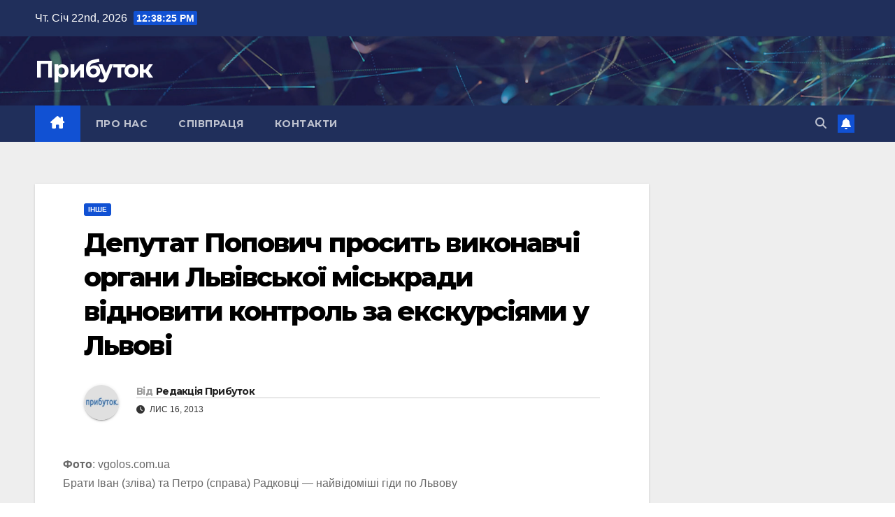

--- FILE ---
content_type: text/html; charset=UTF-8
request_url: https://prybutok.com.ua/393/deputat-popovych-prosyt-vykonavchi-or/
body_size: 13714
content:
<!DOCTYPE html>
<html lang="uk">
<head>
<meta charset="UTF-8">
<meta name="viewport" content="width=device-width, initial-scale=1">
<link rel="profile" href="http://gmpg.org/xfn/11">
<meta name='robots' content='index, follow, max-image-preview:large, max-snippet:-1, max-video-preview:-1' />
	<style>img:is([sizes="auto" i], [sizes^="auto," i]) { contain-intrinsic-size: 3000px 1500px }</style>
	
	<!-- This site is optimized with the Yoast SEO plugin v24.8.1 - https://yoast.com/wordpress/plugins/seo/ -->
	<title>Депутат Попович просить виконавчі органи Львівської міськради відновити контроль за екскурсіями у Львові &#8212; Прибуток</title>
	<meta name="description" content="Фото: vgolos.com.ua Брати Іван (зліва) та Петро (справа) Радковці — найвідоміші гіди по Львову Депутат Львівської міської ради Василь Попович просить" />
	<link rel="canonical" href="https://prybutok.com.ua/393/deputat-popovych-prosyt-vykonavchi-or/" />
	<meta property="og:locale" content="uk_UA" />
	<meta property="og:type" content="article" />
	<meta property="og:title" content="Депутат Попович просить виконавчі органи Львівської міськради відновити контроль за екскурсіями у Львові &#8212; Прибуток" />
	<meta property="og:description" content="Фото: vgolos.com.ua Брати Іван (зліва) та Петро (справа) Радковці — найвідоміші гіди по Львову Депутат Львівської міської ради Василь Попович просить" />
	<meta property="og:url" content="https://prybutok.com.ua/393/deputat-popovych-prosyt-vykonavchi-or/" />
	<meta property="og:site_name" content="Прибуток" />
	<meta property="article:publisher" content="https://www.facebook.com/prybutok" />
	<meta property="article:author" content="https://www.facebook.com/prybutok" />
	<meta property="article:published_time" content="2013-11-16T18:31:44+00:00" />
	<meta property="article:modified_time" content="2014-07-13T16:34:55+00:00" />
	<meta property="og:image" content="https://prybutok.com.ua/wp-content/uploads/2016/03/logofb.png" />
	<meta property="og:image:width" content="200" />
	<meta property="og:image:height" content="200" />
	<meta property="og:image:type" content="image/png" />
	<meta name="author" content="Редакція Прибуток" />
	<meta name="twitter:card" content="summary_large_image" />
	<meta name="twitter:creator" content="@prybutok" />
	<meta name="twitter:site" content="@prybutok" />
	<meta name="twitter:label1" content="Написано" />
	<meta name="twitter:data1" content="Редакція Прибуток" />
	<script type="application/ld+json" class="yoast-schema-graph">{"@context":"https://schema.org","@graph":[{"@type":"NewsArticle","@id":"https://prybutok.com.ua/393/deputat-popovych-prosyt-vykonavchi-or/#article","isPartOf":{"@id":"https://prybutok.com.ua/393/deputat-popovych-prosyt-vykonavchi-or/"},"author":{"name":"Редакція Прибуток","@id":"https://prybutok.com.ua/#/schema/person/f4ffbebbd63dfe99f022a23b7106107c"},"headline":"Депутат Попович просить виконавчі органи Львівської міськради відновити контроль за екскурсіями у Львові","datePublished":"2013-11-16T18:31:44+00:00","dateModified":"2014-07-13T16:34:55+00:00","mainEntityOfPage":{"@id":"https://prybutok.com.ua/393/deputat-popovych-prosyt-vykonavchi-or/"},"wordCount":101,"publisher":{"@id":"https://prybutok.com.ua/#organization"},"articleSection":["Інше"],"inLanguage":"uk"},{"@type":"WebPage","@id":"https://prybutok.com.ua/393/deputat-popovych-prosyt-vykonavchi-or/","url":"https://prybutok.com.ua/393/deputat-popovych-prosyt-vykonavchi-or/","name":"Депутат Попович просить виконавчі органи Львівської міськради відновити контроль за екскурсіями у Львові &#8212; Прибуток","isPartOf":{"@id":"https://prybutok.com.ua/#website"},"datePublished":"2013-11-16T18:31:44+00:00","dateModified":"2014-07-13T16:34:55+00:00","description":"Фото: vgolos.com.ua Брати Іван (зліва) та Петро (справа) Радковці — найвідоміші гіди по Львову Депутат Львівської міської ради Василь Попович просить","breadcrumb":{"@id":"https://prybutok.com.ua/393/deputat-popovych-prosyt-vykonavchi-or/#breadcrumb"},"inLanguage":"uk","potentialAction":[{"@type":"ReadAction","target":["https://prybutok.com.ua/393/deputat-popovych-prosyt-vykonavchi-or/"]}]},{"@type":"BreadcrumbList","@id":"https://prybutok.com.ua/393/deputat-popovych-prosyt-vykonavchi-or/#breadcrumb","itemListElement":[{"@type":"ListItem","position":1,"name":"Головна","item":"https://prybutok.com.ua/"},{"@type":"ListItem","position":2,"name":"Інше","item":"https://prybutok.com.ua/category/news/"},{"@type":"ListItem","position":3,"name":"Депутат Попович просить виконавчі органи Львівської міськради відновити контроль за екскурсіями у Львові"}]},{"@type":"WebSite","@id":"https://prybutok.com.ua/#website","url":"https://prybutok.com.ua/","name":"Прибуток","description":"","publisher":{"@id":"https://prybutok.com.ua/#organization"},"potentialAction":[{"@type":"SearchAction","target":{"@type":"EntryPoint","urlTemplate":"https://prybutok.com.ua/?s={search_term_string}"},"query-input":{"@type":"PropertyValueSpecification","valueRequired":true,"valueName":"search_term_string"}}],"inLanguage":"uk"},{"@type":"Organization","@id":"https://prybutok.com.ua/#organization","name":"Прибуток","url":"https://prybutok.com.ua/","logo":{"@type":"ImageObject","inLanguage":"uk","@id":"https://prybutok.com.ua/#/schema/logo/image/","url":"https://prybutok.com.ua/wp-content/uploads/2016/03/logo1.png","contentUrl":"https://prybutok.com.ua/wp-content/uploads/2016/03/logo1.png","width":273,"height":48,"caption":"Прибуток"},"image":{"@id":"https://prybutok.com.ua/#/schema/logo/image/"},"sameAs":["https://www.facebook.com/prybutok","https://x.com/prybutok"]},{"@type":"Person","@id":"https://prybutok.com.ua/#/schema/person/f4ffbebbd63dfe99f022a23b7106107c","name":"Редакція Прибуток","image":{"@type":"ImageObject","inLanguage":"uk","@id":"https://prybutok.com.ua/#/schema/person/image/","url":"https://secure.gravatar.com/avatar/f0c96a047f5102fc838d3ded241c8a7d?s=96&d=mm&r=g","contentUrl":"https://secure.gravatar.com/avatar/f0c96a047f5102fc838d3ded241c8a7d?s=96&d=mm&r=g","caption":"Редакція Прибуток"},"sameAs":["http://prybutok.com.ua","https://www.facebook.com/prybutok","https://x.com/prybutok"],"url":"https://prybutok.com.ua/author/admin/"}]}</script>
	<!-- / Yoast SEO plugin. -->


<link rel='dns-prefetch' href='//fonts.googleapis.com' />
<link rel="alternate" type="application/rss+xml" title="Прибуток &raquo; стрічка" href="https://prybutok.com.ua/feed/" />
<link rel="alternate" type="application/rss+xml" title="Прибуток &raquo; Канал коментарів" href="https://prybutok.com.ua/comments/feed/" />
<script id="wpp-js" src="https://prybutok.com.ua/wp-content/plugins/wordpress-popular-posts/assets/js/wpp.min.js?ver=7.3.1" data-sampling="0" data-sampling-rate="100" data-api-url="https://prybutok.com.ua/wp-json/wordpress-popular-posts" data-post-id="393" data-token="431b8537a1" data-lang="0" data-debug="0"></script>
<script>
window._wpemojiSettings = {"baseUrl":"https:\/\/s.w.org\/images\/core\/emoji\/15.0.3\/72x72\/","ext":".png","svgUrl":"https:\/\/s.w.org\/images\/core\/emoji\/15.0.3\/svg\/","svgExt":".svg","source":{"concatemoji":"https:\/\/prybutok.com.ua\/wp-includes\/js\/wp-emoji-release.min.js?ver=6.7.4"}};
/*! This file is auto-generated */
!function(i,n){var o,s,e;function c(e){try{var t={supportTests:e,timestamp:(new Date).valueOf()};sessionStorage.setItem(o,JSON.stringify(t))}catch(e){}}function p(e,t,n){e.clearRect(0,0,e.canvas.width,e.canvas.height),e.fillText(t,0,0);var t=new Uint32Array(e.getImageData(0,0,e.canvas.width,e.canvas.height).data),r=(e.clearRect(0,0,e.canvas.width,e.canvas.height),e.fillText(n,0,0),new Uint32Array(e.getImageData(0,0,e.canvas.width,e.canvas.height).data));return t.every(function(e,t){return e===r[t]})}function u(e,t,n){switch(t){case"flag":return n(e,"\ud83c\udff3\ufe0f\u200d\u26a7\ufe0f","\ud83c\udff3\ufe0f\u200b\u26a7\ufe0f")?!1:!n(e,"\ud83c\uddfa\ud83c\uddf3","\ud83c\uddfa\u200b\ud83c\uddf3")&&!n(e,"\ud83c\udff4\udb40\udc67\udb40\udc62\udb40\udc65\udb40\udc6e\udb40\udc67\udb40\udc7f","\ud83c\udff4\u200b\udb40\udc67\u200b\udb40\udc62\u200b\udb40\udc65\u200b\udb40\udc6e\u200b\udb40\udc67\u200b\udb40\udc7f");case"emoji":return!n(e,"\ud83d\udc26\u200d\u2b1b","\ud83d\udc26\u200b\u2b1b")}return!1}function f(e,t,n){var r="undefined"!=typeof WorkerGlobalScope&&self instanceof WorkerGlobalScope?new OffscreenCanvas(300,150):i.createElement("canvas"),a=r.getContext("2d",{willReadFrequently:!0}),o=(a.textBaseline="top",a.font="600 32px Arial",{});return e.forEach(function(e){o[e]=t(a,e,n)}),o}function t(e){var t=i.createElement("script");t.src=e,t.defer=!0,i.head.appendChild(t)}"undefined"!=typeof Promise&&(o="wpEmojiSettingsSupports",s=["flag","emoji"],n.supports={everything:!0,everythingExceptFlag:!0},e=new Promise(function(e){i.addEventListener("DOMContentLoaded",e,{once:!0})}),new Promise(function(t){var n=function(){try{var e=JSON.parse(sessionStorage.getItem(o));if("object"==typeof e&&"number"==typeof e.timestamp&&(new Date).valueOf()<e.timestamp+604800&&"object"==typeof e.supportTests)return e.supportTests}catch(e){}return null}();if(!n){if("undefined"!=typeof Worker&&"undefined"!=typeof OffscreenCanvas&&"undefined"!=typeof URL&&URL.createObjectURL&&"undefined"!=typeof Blob)try{var e="postMessage("+f.toString()+"("+[JSON.stringify(s),u.toString(),p.toString()].join(",")+"));",r=new Blob([e],{type:"text/javascript"}),a=new Worker(URL.createObjectURL(r),{name:"wpTestEmojiSupports"});return void(a.onmessage=function(e){c(n=e.data),a.terminate(),t(n)})}catch(e){}c(n=f(s,u,p))}t(n)}).then(function(e){for(var t in e)n.supports[t]=e[t],n.supports.everything=n.supports.everything&&n.supports[t],"flag"!==t&&(n.supports.everythingExceptFlag=n.supports.everythingExceptFlag&&n.supports[t]);n.supports.everythingExceptFlag=n.supports.everythingExceptFlag&&!n.supports.flag,n.DOMReady=!1,n.readyCallback=function(){n.DOMReady=!0}}).then(function(){return e}).then(function(){var e;n.supports.everything||(n.readyCallback(),(e=n.source||{}).concatemoji?t(e.concatemoji):e.wpemoji&&e.twemoji&&(t(e.twemoji),t(e.wpemoji)))}))}((window,document),window._wpemojiSettings);
</script>
<style id='wp-emoji-styles-inline-css'>

	img.wp-smiley, img.emoji {
		display: inline !important;
		border: none !important;
		box-shadow: none !important;
		height: 1em !important;
		width: 1em !important;
		margin: 0 0.07em !important;
		vertical-align: -0.1em !important;
		background: none !important;
		padding: 0 !important;
	}
</style>
<link rel='stylesheet' id='wp-block-library-css' href='https://prybutok.com.ua/wp-includes/css/dist/block-library/style.min.css?ver=6.7.4' media='all' />
<style id='wp-block-library-theme-inline-css'>
.wp-block-audio :where(figcaption){color:#555;font-size:13px;text-align:center}.is-dark-theme .wp-block-audio :where(figcaption){color:#ffffffa6}.wp-block-audio{margin:0 0 1em}.wp-block-code{border:1px solid #ccc;border-radius:4px;font-family:Menlo,Consolas,monaco,monospace;padding:.8em 1em}.wp-block-embed :where(figcaption){color:#555;font-size:13px;text-align:center}.is-dark-theme .wp-block-embed :where(figcaption){color:#ffffffa6}.wp-block-embed{margin:0 0 1em}.blocks-gallery-caption{color:#555;font-size:13px;text-align:center}.is-dark-theme .blocks-gallery-caption{color:#ffffffa6}:root :where(.wp-block-image figcaption){color:#555;font-size:13px;text-align:center}.is-dark-theme :root :where(.wp-block-image figcaption){color:#ffffffa6}.wp-block-image{margin:0 0 1em}.wp-block-pullquote{border-bottom:4px solid;border-top:4px solid;color:currentColor;margin-bottom:1.75em}.wp-block-pullquote cite,.wp-block-pullquote footer,.wp-block-pullquote__citation{color:currentColor;font-size:.8125em;font-style:normal;text-transform:uppercase}.wp-block-quote{border-left:.25em solid;margin:0 0 1.75em;padding-left:1em}.wp-block-quote cite,.wp-block-quote footer{color:currentColor;font-size:.8125em;font-style:normal;position:relative}.wp-block-quote:where(.has-text-align-right){border-left:none;border-right:.25em solid;padding-left:0;padding-right:1em}.wp-block-quote:where(.has-text-align-center){border:none;padding-left:0}.wp-block-quote.is-large,.wp-block-quote.is-style-large,.wp-block-quote:where(.is-style-plain){border:none}.wp-block-search .wp-block-search__label{font-weight:700}.wp-block-search__button{border:1px solid #ccc;padding:.375em .625em}:where(.wp-block-group.has-background){padding:1.25em 2.375em}.wp-block-separator.has-css-opacity{opacity:.4}.wp-block-separator{border:none;border-bottom:2px solid;margin-left:auto;margin-right:auto}.wp-block-separator.has-alpha-channel-opacity{opacity:1}.wp-block-separator:not(.is-style-wide):not(.is-style-dots){width:100px}.wp-block-separator.has-background:not(.is-style-dots){border-bottom:none;height:1px}.wp-block-separator.has-background:not(.is-style-wide):not(.is-style-dots){height:2px}.wp-block-table{margin:0 0 1em}.wp-block-table td,.wp-block-table th{word-break:normal}.wp-block-table :where(figcaption){color:#555;font-size:13px;text-align:center}.is-dark-theme .wp-block-table :where(figcaption){color:#ffffffa6}.wp-block-video :where(figcaption){color:#555;font-size:13px;text-align:center}.is-dark-theme .wp-block-video :where(figcaption){color:#ffffffa6}.wp-block-video{margin:0 0 1em}:root :where(.wp-block-template-part.has-background){margin-bottom:0;margin-top:0;padding:1.25em 2.375em}
</style>
<style id='classic-theme-styles-inline-css'>
/*! This file is auto-generated */
.wp-block-button__link{color:#fff;background-color:#32373c;border-radius:9999px;box-shadow:none;text-decoration:none;padding:calc(.667em + 2px) calc(1.333em + 2px);font-size:1.125em}.wp-block-file__button{background:#32373c;color:#fff;text-decoration:none}
</style>
<style id='global-styles-inline-css'>
:root{--wp--preset--aspect-ratio--square: 1;--wp--preset--aspect-ratio--4-3: 4/3;--wp--preset--aspect-ratio--3-4: 3/4;--wp--preset--aspect-ratio--3-2: 3/2;--wp--preset--aspect-ratio--2-3: 2/3;--wp--preset--aspect-ratio--16-9: 16/9;--wp--preset--aspect-ratio--9-16: 9/16;--wp--preset--color--black: #000000;--wp--preset--color--cyan-bluish-gray: #abb8c3;--wp--preset--color--white: #ffffff;--wp--preset--color--pale-pink: #f78da7;--wp--preset--color--vivid-red: #cf2e2e;--wp--preset--color--luminous-vivid-orange: #ff6900;--wp--preset--color--luminous-vivid-amber: #fcb900;--wp--preset--color--light-green-cyan: #7bdcb5;--wp--preset--color--vivid-green-cyan: #00d084;--wp--preset--color--pale-cyan-blue: #8ed1fc;--wp--preset--color--vivid-cyan-blue: #0693e3;--wp--preset--color--vivid-purple: #9b51e0;--wp--preset--gradient--vivid-cyan-blue-to-vivid-purple: linear-gradient(135deg,rgba(6,147,227,1) 0%,rgb(155,81,224) 100%);--wp--preset--gradient--light-green-cyan-to-vivid-green-cyan: linear-gradient(135deg,rgb(122,220,180) 0%,rgb(0,208,130) 100%);--wp--preset--gradient--luminous-vivid-amber-to-luminous-vivid-orange: linear-gradient(135deg,rgba(252,185,0,1) 0%,rgba(255,105,0,1) 100%);--wp--preset--gradient--luminous-vivid-orange-to-vivid-red: linear-gradient(135deg,rgba(255,105,0,1) 0%,rgb(207,46,46) 100%);--wp--preset--gradient--very-light-gray-to-cyan-bluish-gray: linear-gradient(135deg,rgb(238,238,238) 0%,rgb(169,184,195) 100%);--wp--preset--gradient--cool-to-warm-spectrum: linear-gradient(135deg,rgb(74,234,220) 0%,rgb(151,120,209) 20%,rgb(207,42,186) 40%,rgb(238,44,130) 60%,rgb(251,105,98) 80%,rgb(254,248,76) 100%);--wp--preset--gradient--blush-light-purple: linear-gradient(135deg,rgb(255,206,236) 0%,rgb(152,150,240) 100%);--wp--preset--gradient--blush-bordeaux: linear-gradient(135deg,rgb(254,205,165) 0%,rgb(254,45,45) 50%,rgb(107,0,62) 100%);--wp--preset--gradient--luminous-dusk: linear-gradient(135deg,rgb(255,203,112) 0%,rgb(199,81,192) 50%,rgb(65,88,208) 100%);--wp--preset--gradient--pale-ocean: linear-gradient(135deg,rgb(255,245,203) 0%,rgb(182,227,212) 50%,rgb(51,167,181) 100%);--wp--preset--gradient--electric-grass: linear-gradient(135deg,rgb(202,248,128) 0%,rgb(113,206,126) 100%);--wp--preset--gradient--midnight: linear-gradient(135deg,rgb(2,3,129) 0%,rgb(40,116,252) 100%);--wp--preset--font-size--small: 13px;--wp--preset--font-size--medium: 20px;--wp--preset--font-size--large: 36px;--wp--preset--font-size--x-large: 42px;--wp--preset--spacing--20: 0.44rem;--wp--preset--spacing--30: 0.67rem;--wp--preset--spacing--40: 1rem;--wp--preset--spacing--50: 1.5rem;--wp--preset--spacing--60: 2.25rem;--wp--preset--spacing--70: 3.38rem;--wp--preset--spacing--80: 5.06rem;--wp--preset--shadow--natural: 6px 6px 9px rgba(0, 0, 0, 0.2);--wp--preset--shadow--deep: 12px 12px 50px rgba(0, 0, 0, 0.4);--wp--preset--shadow--sharp: 6px 6px 0px rgba(0, 0, 0, 0.2);--wp--preset--shadow--outlined: 6px 6px 0px -3px rgba(255, 255, 255, 1), 6px 6px rgba(0, 0, 0, 1);--wp--preset--shadow--crisp: 6px 6px 0px rgba(0, 0, 0, 1);}:where(.is-layout-flex){gap: 0.5em;}:where(.is-layout-grid){gap: 0.5em;}body .is-layout-flex{display: flex;}.is-layout-flex{flex-wrap: wrap;align-items: center;}.is-layout-flex > :is(*, div){margin: 0;}body .is-layout-grid{display: grid;}.is-layout-grid > :is(*, div){margin: 0;}:where(.wp-block-columns.is-layout-flex){gap: 2em;}:where(.wp-block-columns.is-layout-grid){gap: 2em;}:where(.wp-block-post-template.is-layout-flex){gap: 1.25em;}:where(.wp-block-post-template.is-layout-grid){gap: 1.25em;}.has-black-color{color: var(--wp--preset--color--black) !important;}.has-cyan-bluish-gray-color{color: var(--wp--preset--color--cyan-bluish-gray) !important;}.has-white-color{color: var(--wp--preset--color--white) !important;}.has-pale-pink-color{color: var(--wp--preset--color--pale-pink) !important;}.has-vivid-red-color{color: var(--wp--preset--color--vivid-red) !important;}.has-luminous-vivid-orange-color{color: var(--wp--preset--color--luminous-vivid-orange) !important;}.has-luminous-vivid-amber-color{color: var(--wp--preset--color--luminous-vivid-amber) !important;}.has-light-green-cyan-color{color: var(--wp--preset--color--light-green-cyan) !important;}.has-vivid-green-cyan-color{color: var(--wp--preset--color--vivid-green-cyan) !important;}.has-pale-cyan-blue-color{color: var(--wp--preset--color--pale-cyan-blue) !important;}.has-vivid-cyan-blue-color{color: var(--wp--preset--color--vivid-cyan-blue) !important;}.has-vivid-purple-color{color: var(--wp--preset--color--vivid-purple) !important;}.has-black-background-color{background-color: var(--wp--preset--color--black) !important;}.has-cyan-bluish-gray-background-color{background-color: var(--wp--preset--color--cyan-bluish-gray) !important;}.has-white-background-color{background-color: var(--wp--preset--color--white) !important;}.has-pale-pink-background-color{background-color: var(--wp--preset--color--pale-pink) !important;}.has-vivid-red-background-color{background-color: var(--wp--preset--color--vivid-red) !important;}.has-luminous-vivid-orange-background-color{background-color: var(--wp--preset--color--luminous-vivid-orange) !important;}.has-luminous-vivid-amber-background-color{background-color: var(--wp--preset--color--luminous-vivid-amber) !important;}.has-light-green-cyan-background-color{background-color: var(--wp--preset--color--light-green-cyan) !important;}.has-vivid-green-cyan-background-color{background-color: var(--wp--preset--color--vivid-green-cyan) !important;}.has-pale-cyan-blue-background-color{background-color: var(--wp--preset--color--pale-cyan-blue) !important;}.has-vivid-cyan-blue-background-color{background-color: var(--wp--preset--color--vivid-cyan-blue) !important;}.has-vivid-purple-background-color{background-color: var(--wp--preset--color--vivid-purple) !important;}.has-black-border-color{border-color: var(--wp--preset--color--black) !important;}.has-cyan-bluish-gray-border-color{border-color: var(--wp--preset--color--cyan-bluish-gray) !important;}.has-white-border-color{border-color: var(--wp--preset--color--white) !important;}.has-pale-pink-border-color{border-color: var(--wp--preset--color--pale-pink) !important;}.has-vivid-red-border-color{border-color: var(--wp--preset--color--vivid-red) !important;}.has-luminous-vivid-orange-border-color{border-color: var(--wp--preset--color--luminous-vivid-orange) !important;}.has-luminous-vivid-amber-border-color{border-color: var(--wp--preset--color--luminous-vivid-amber) !important;}.has-light-green-cyan-border-color{border-color: var(--wp--preset--color--light-green-cyan) !important;}.has-vivid-green-cyan-border-color{border-color: var(--wp--preset--color--vivid-green-cyan) !important;}.has-pale-cyan-blue-border-color{border-color: var(--wp--preset--color--pale-cyan-blue) !important;}.has-vivid-cyan-blue-border-color{border-color: var(--wp--preset--color--vivid-cyan-blue) !important;}.has-vivid-purple-border-color{border-color: var(--wp--preset--color--vivid-purple) !important;}.has-vivid-cyan-blue-to-vivid-purple-gradient-background{background: var(--wp--preset--gradient--vivid-cyan-blue-to-vivid-purple) !important;}.has-light-green-cyan-to-vivid-green-cyan-gradient-background{background: var(--wp--preset--gradient--light-green-cyan-to-vivid-green-cyan) !important;}.has-luminous-vivid-amber-to-luminous-vivid-orange-gradient-background{background: var(--wp--preset--gradient--luminous-vivid-amber-to-luminous-vivid-orange) !important;}.has-luminous-vivid-orange-to-vivid-red-gradient-background{background: var(--wp--preset--gradient--luminous-vivid-orange-to-vivid-red) !important;}.has-very-light-gray-to-cyan-bluish-gray-gradient-background{background: var(--wp--preset--gradient--very-light-gray-to-cyan-bluish-gray) !important;}.has-cool-to-warm-spectrum-gradient-background{background: var(--wp--preset--gradient--cool-to-warm-spectrum) !important;}.has-blush-light-purple-gradient-background{background: var(--wp--preset--gradient--blush-light-purple) !important;}.has-blush-bordeaux-gradient-background{background: var(--wp--preset--gradient--blush-bordeaux) !important;}.has-luminous-dusk-gradient-background{background: var(--wp--preset--gradient--luminous-dusk) !important;}.has-pale-ocean-gradient-background{background: var(--wp--preset--gradient--pale-ocean) !important;}.has-electric-grass-gradient-background{background: var(--wp--preset--gradient--electric-grass) !important;}.has-midnight-gradient-background{background: var(--wp--preset--gradient--midnight) !important;}.has-small-font-size{font-size: var(--wp--preset--font-size--small) !important;}.has-medium-font-size{font-size: var(--wp--preset--font-size--medium) !important;}.has-large-font-size{font-size: var(--wp--preset--font-size--large) !important;}.has-x-large-font-size{font-size: var(--wp--preset--font-size--x-large) !important;}
:where(.wp-block-post-template.is-layout-flex){gap: 1.25em;}:where(.wp-block-post-template.is-layout-grid){gap: 1.25em;}
:where(.wp-block-columns.is-layout-flex){gap: 2em;}:where(.wp-block-columns.is-layout-grid){gap: 2em;}
:root :where(.wp-block-pullquote){font-size: 1.5em;line-height: 1.6;}
</style>
<link rel='stylesheet' id='wordpress-popular-posts-css-css' href='https://prybutok.com.ua/wp-content/plugins/wordpress-popular-posts/assets/css/wpp.css?ver=7.3.1' media='all' />
<link rel='stylesheet' id='newsup-fonts-css' href='//fonts.googleapis.com/css?family=Montserrat%3A400%2C500%2C700%2C800%7CWork%2BSans%3A300%2C400%2C500%2C600%2C700%2C800%2C900%26display%3Dswap&#038;subset=latin%2Clatin-ext' media='all' />
<link rel='stylesheet' id='bootstrap-css' href='https://prybutok.com.ua/wp-content/themes/newsup/css/bootstrap.css?ver=6.7.4' media='all' />
<link rel='stylesheet' id='newsup-style-css' href='https://prybutok.com.ua/wp-content/themes/newsup/style.css?ver=6.7.4' media='all' />
<link rel='stylesheet' id='newsup-default-css' href='https://prybutok.com.ua/wp-content/themes/newsup/css/colors/default.css?ver=6.7.4' media='all' />
<link rel='stylesheet' id='font-awesome-5-all-css' href='https://prybutok.com.ua/wp-content/themes/newsup/css/font-awesome/css/all.min.css?ver=6.7.4' media='all' />
<link rel='stylesheet' id='font-awesome-4-shim-css' href='https://prybutok.com.ua/wp-content/themes/newsup/css/font-awesome/css/v4-shims.min.css?ver=6.7.4' media='all' />
<link rel='stylesheet' id='owl-carousel-css' href='https://prybutok.com.ua/wp-content/themes/newsup/css/owl.carousel.css?ver=6.7.4' media='all' />
<link rel='stylesheet' id='smartmenus-css' href='https://prybutok.com.ua/wp-content/themes/newsup/css/jquery.smartmenus.bootstrap.css?ver=6.7.4' media='all' />
<link rel='stylesheet' id='newsup-custom-css-css' href='https://prybutok.com.ua/wp-content/themes/newsup/inc/ansar/customize/css/customizer.css?ver=1.0' media='all' />
<script src="https://prybutok.com.ua/wp-includes/js/jquery/jquery.min.js?ver=3.7.1" id="jquery-core-js"></script>
<script src="https://prybutok.com.ua/wp-includes/js/jquery/jquery-migrate.min.js?ver=3.4.1" id="jquery-migrate-js"></script>
<script src="https://prybutok.com.ua/wp-content/themes/newsup/js/navigation.js?ver=6.7.4" id="newsup-navigation-js"></script>
<script src="https://prybutok.com.ua/wp-content/themes/newsup/js/bootstrap.js?ver=6.7.4" id="bootstrap-js"></script>
<script src="https://prybutok.com.ua/wp-content/themes/newsup/js/owl.carousel.min.js?ver=6.7.4" id="owl-carousel-min-js"></script>
<script src="https://prybutok.com.ua/wp-content/themes/newsup/js/jquery.smartmenus.js?ver=6.7.4" id="smartmenus-js-js"></script>
<script src="https://prybutok.com.ua/wp-content/themes/newsup/js/jquery.smartmenus.bootstrap.js?ver=6.7.4" id="bootstrap-smartmenus-js-js"></script>
<script src="https://prybutok.com.ua/wp-content/themes/newsup/js/jquery.marquee.js?ver=6.7.4" id="newsup-marquee-js-js"></script>
<script src="https://prybutok.com.ua/wp-content/themes/newsup/js/main.js?ver=6.7.4" id="newsup-main-js-js"></script>
<link rel="https://api.w.org/" href="https://prybutok.com.ua/wp-json/" /><link rel="alternate" title="JSON" type="application/json" href="https://prybutok.com.ua/wp-json/wp/v2/posts/393" /><link rel="EditURI" type="application/rsd+xml" title="RSD" href="https://prybutok.com.ua/xmlrpc.php?rsd" />
<meta name="generator" content="WordPress 6.7.4" />
<link rel='shortlink' href='https://prybutok.com.ua/?p=393' />
<link rel="alternate" title="oEmbed (JSON)" type="application/json+oembed" href="https://prybutok.com.ua/wp-json/oembed/1.0/embed?url=https%3A%2F%2Fprybutok.com.ua%2F393%2Fdeputat-popovych-prosyt-vykonavchi-or%2F" />
<link rel="alternate" title="oEmbed (XML)" type="text/xml+oembed" href="https://prybutok.com.ua/wp-json/oembed/1.0/embed?url=https%3A%2F%2Fprybutok.com.ua%2F393%2Fdeputat-popovych-prosyt-vykonavchi-or%2F&#038;format=xml" />
            <style id="wpp-loading-animation-styles">@-webkit-keyframes bgslide{from{background-position-x:0}to{background-position-x:-200%}}@keyframes bgslide{from{background-position-x:0}to{background-position-x:-200%}}.wpp-widget-block-placeholder,.wpp-shortcode-placeholder{margin:0 auto;width:60px;height:3px;background:#dd3737;background:linear-gradient(90deg,#dd3737 0%,#571313 10%,#dd3737 100%);background-size:200% auto;border-radius:3px;-webkit-animation:bgslide 1s infinite linear;animation:bgslide 1s infinite linear}</style>
             
<style type="text/css" id="custom-background-css">
    .wrapper { background-color: #eee; }
</style>
    <style type="text/css">
            body .site-title a,
        body .site-description {
            color: #fff;
        }

        .site-branding-text .site-title a {
                font-size: px;
            }

            @media only screen and (max-width: 640px) {
                .site-branding-text .site-title a {
                    font-size: 40px;

                }
            }

            @media only screen and (max-width: 375px) {
                .site-branding-text .site-title a {
                    font-size: 32px;

                }
            }

        </style>
    </head>
<body class="post-template-default single single-post postid-393 single-format-standard wp-embed-responsive ta-hide-date-author-in-list" >
<div id="page" class="site">
<a class="skip-link screen-reader-text" href="#content">
Перейти до вмісту</a>
  <div class="wrapper" id="custom-background-css">
    <header class="mg-headwidget">
      <!--==================== TOP BAR ====================-->
      <div class="mg-head-detail hidden-xs">
    <div class="container-fluid">
        <div class="row align-items-center">
            <div class="col-md-6 col-xs-12">
                <ul class="info-left">
                                <li>Чт. Січ 22nd, 2026                 <span  id="time" class="time"></span>
                        </li>
                        </ul>
            </div>
            <div class="col-md-6 col-xs-12">
                <ul class="mg-social info-right">
                                    </ul>
            </div>
        </div>
    </div>
</div>
      <div class="clearfix"></div>

      
      <div class="mg-nav-widget-area-back" style='background-image: url("https://prybutok.com.ua/wp-content/themes/newsup/images/head-back.jpg" );'>
                <div class="overlay">
          <div class="inner"  style="background-color:rgba(32,47,91,0.4);" > 
              <div class="container-fluid">
                  <div class="mg-nav-widget-area">
                    <div class="row align-items-center">
                      <div class="col-md-3 text-center-xs">
                        <div class="navbar-header">
                          <div class="site-logo">
                                                      </div>
                          <div class="site-branding-text ">
                                                            <p class="site-title"> <a href="https://prybutok.com.ua/" rel="home">Прибуток</a></p>
                                                            <p class="site-description"></p>
                          </div>    
                        </div>
                      </div>
                                          </div>
                  </div>
              </div>
          </div>
        </div>
      </div>
    <div class="mg-menu-full">
      <nav class="navbar navbar-expand-lg navbar-wp">
        <div class="container-fluid">
          <!-- Right nav -->
          <div class="m-header align-items-center">
                            <a class="mobilehomebtn" href="https://prybutok.com.ua"><span class="fa-solid fa-house-chimney"></span></a>
              <!-- navbar-toggle -->
              <button class="navbar-toggler mx-auto" type="button" data-toggle="collapse" data-target="#navbar-wp" aria-controls="navbarSupportedContent" aria-expanded="false" aria-label="Перемкнути навігацію">
                <span class="burger">
                  <span class="burger-line"></span>
                  <span class="burger-line"></span>
                  <span class="burger-line"></span>
                </span>
              </button>
              <!-- /navbar-toggle -->
                          <div class="dropdown show mg-search-box pr-2">
                <a class="dropdown-toggle msearch ml-auto" href="#" role="button" id="dropdownMenuLink" data-toggle="dropdown" aria-haspopup="true" aria-expanded="false">
                <i class="fas fa-search"></i>
                </a> 
                <div class="dropdown-menu searchinner" aria-labelledby="dropdownMenuLink">
                    <form role="search" method="get" id="searchform" action="https://prybutok.com.ua/">
  <div class="input-group">
    <input type="search" class="form-control" placeholder="Шукати" value="" name="s" />
    <span class="input-group-btn btn-default">
    <button type="submit" class="btn"> <i class="fas fa-search"></i> </button>
    </span> </div>
</form>                </div>
            </div>
                  <a href="#" target="_blank" class="btn-bell btn-theme mx-2"><i class="fa fa-bell"></i></a>
                      
          </div>
          <!-- /Right nav --> 
          <div class="collapse navbar-collapse" id="navbar-wp">
            <div class="d-md-block">
              <ul id="menu-top-menu" class="nav navbar-nav mr-auto "><li class="active home"><a class="homebtn" href="https://prybutok.com.ua"><span class='fa-solid fa-house-chimney'></span></a></li><li id="menu-item-2924" class="menu-item menu-item-type-post_type menu-item-object-page menu-item-2924"><a class="nav-link" title="Про нас" href="https://prybutok.com.ua/about/">Про нас</a></li>
<li id="menu-item-2925" class="menu-item menu-item-type-post_type menu-item-object-page menu-item-2925"><a class="nav-link" title="Співпраця" href="https://prybutok.com.ua/collaboration/">Співпраця</a></li>
<li id="menu-item-2923" class="menu-item menu-item-type-post_type menu-item-object-page menu-item-2923"><a class="nav-link" title="Контакти" href="https://prybutok.com.ua/contacts/">Контакти</a></li>
</ul>            </div>      
          </div>
          <!-- Right nav -->
          <div class="desk-header d-lg-flex pl-3 ml-auto my-2 my-lg-0 position-relative align-items-center">
                        <div class="dropdown show mg-search-box pr-2">
                <a class="dropdown-toggle msearch ml-auto" href="#" role="button" id="dropdownMenuLink" data-toggle="dropdown" aria-haspopup="true" aria-expanded="false">
                <i class="fas fa-search"></i>
                </a> 
                <div class="dropdown-menu searchinner" aria-labelledby="dropdownMenuLink">
                    <form role="search" method="get" id="searchform" action="https://prybutok.com.ua/">
  <div class="input-group">
    <input type="search" class="form-control" placeholder="Шукати" value="" name="s" />
    <span class="input-group-btn btn-default">
    <button type="submit" class="btn"> <i class="fas fa-search"></i> </button>
    </span> </div>
</form>                </div>
            </div>
                  <a href="#" target="_blank" class="btn-bell btn-theme mx-2"><i class="fa fa-bell"></i></a>
                  </div>
          <!-- /Right nav -->
      </div>
      </nav> <!-- /Navigation -->
    </div>
</header>
<div class="clearfix"></div> <!-- =========================
     Page Content Section      
============================== -->
<main id="content" class="single-class content">
  <!--container-->
    <div class="container-fluid">
      <!--row-->
        <div class="row">
                  <div class="col-lg-9 col-md-8">
                                <div class="mg-blog-post-box"> 
                    <div class="mg-header">
                        <div class="mg-blog-category"><a class="newsup-categories category-color-1" href="https://prybutok.com.ua/category/news/" alt="Переглянути всі записи в Інше"> 
                                 Інше
                             </a></div>                        <h1 class="title single"> <a title="Постійне посилання: Депутат Попович просить виконавчі органи Львівської міськради відновити контроль за екскурсіями у Львові">
                            Депутат Попович просить виконавчі органи Львівської міськради відновити контроль за екскурсіями у Львові</a>
                        </h1>
                                                <div class="media mg-info-author-block"> 
                                                        <a class="mg-author-pic" href="https://prybutok.com.ua/author/admin/"> <img alt='' src='https://secure.gravatar.com/avatar/f0c96a047f5102fc838d3ded241c8a7d?s=150&#038;d=mm&#038;r=g' srcset='https://secure.gravatar.com/avatar/f0c96a047f5102fc838d3ded241c8a7d?s=300&#038;d=mm&#038;r=g 2x' class='avatar avatar-150 photo' height='150' width='150' decoding='async'/> </a>
                                                        <div class="media-body">
                                                            <h4 class="media-heading"><span>Від</span><a href="https://prybutok.com.ua/author/admin/">Редакція Прибуток</a></h4>
                                                            <span class="mg-blog-date"><i class="fas fa-clock"></i> 
                                    Лис 16, 2013                                </span>
                                                        </div>
                        </div>
                                            </div>
                                        <article class="page-content-single small single">
                        <p><span style="color: #696969;"><b>Фото</b>: vgolos.com.ua<br />
Брати Іван (зліва) та Петро (справа) Радковці — найвідоміші гіди по Львову<br />
</span></p>
<p>Депутат Львівської міської ради Василь Попович просить виконавчі органи мерії відновити контроль за веденням нелегальних екскурсій Львовом. <span id="more-393"></span></p>
<p>Про це сказано в його запиті, з яким він виступив сьогодні під час сесії ЛМР, передає <i><a href="http://portal.lviv.ua/news/2010/06/24/122953.html">«Львівський портал»</a></i>.</p>
<p>За словами депутата, до нього звернулися представники Асоціації туроператорів, які висловили занепокоєння збільшенням впродовж останніх років числа нелегальних екскурсоводів, які проводять для туристів некваліфіковані екскурсії містом.</p>
<p>Окрім цього, туроператори скаржаться на жебраків, які тероризують гостей Львова, додав Попович.</p>
        <script>
        function pinIt() {
        var e = document.createElement('script');
        e.setAttribute('type','text/javascript');
        e.setAttribute('charset','UTF-8');
        e.setAttribute('src','https://assets.pinterest.com/js/pinmarklet.js?r='+Math.random()*99999999);
        document.body.appendChild(e);
        }
        </script>
        <div class="post-share">
            <div class="post-share-icons cf">
                <a href="https://www.facebook.com/sharer.php?u=https%3A%2F%2Fprybutok.com.ua%2F393%2Fdeputat-popovych-prosyt-vykonavchi-or%2F" class="link facebook" target="_blank" >
                    <i class="fab fa-facebook"></i>
                </a>
                <a href="http://twitter.com/share?url=https%3A%2F%2Fprybutok.com.ua%2F393%2Fdeputat-popovych-prosyt-vykonavchi-or%2F&#038;text=%D0%94%D0%B5%D0%BF%D1%83%D1%82%D0%B0%D1%82%20%D0%9F%D0%BE%D0%BF%D0%BE%D0%B2%D0%B8%D1%87%20%D0%BF%D1%80%D0%BE%D1%81%D0%B8%D1%82%D1%8C%20%D0%B2%D0%B8%D0%BA%D0%BE%D0%BD%D0%B0%D0%B2%D1%87%D1%96%20%D0%BE%D1%80%D0%B3%D0%B0%D0%BD%D0%B8%20%D0%9B%D1%8C%D0%B2%D1%96%D0%B2%D1%81%D1%8C%D0%BA%D0%BE%D1%97%20%D0%BC%D1%96%D1%81%D1%8C%D0%BA%D1%80%D0%B0%D0%B4%D0%B8%20%D0%B2%D1%96%D0%B4%D0%BD%D0%BE%D0%B2%D0%B8%D1%82%D0%B8%20%D0%BA%D0%BE%D0%BD%D1%82%D1%80%D0%BE%D0%BB%D1%8C%20%D0%B7%D0%B0%20%D0%B5%D0%BA%D1%81%D0%BA%D1%83%D1%80%D1%81%D1%96%D1%8F%D0%BC%D0%B8%20%D1%83%20%D0%9B%D1%8C%D0%B2%D0%BE%D0%B2%D1%96" class="link x-twitter" target="_blank">
                    <i class="fa-brands fa-x-twitter"></i>
                </a>
                <a href="mailto:?subject=Депутат%20Попович%20просить%20виконавчі%20органи%20Львівської%20міськради%20відновити%20контроль%20за%20екскурсіями%20у%20Львові&#038;body=https%3A%2F%2Fprybutok.com.ua%2F393%2Fdeputat-popovych-prosyt-vykonavchi-or%2F" class="link email" target="_blank" >
                    <i class="fas fa-envelope"></i>
                </a>
                <a href="https://www.linkedin.com/sharing/share-offsite/?url=https%3A%2F%2Fprybutok.com.ua%2F393%2Fdeputat-popovych-prosyt-vykonavchi-or%2F&#038;title=%D0%94%D0%B5%D0%BF%D1%83%D1%82%D0%B0%D1%82%20%D0%9F%D0%BE%D0%BF%D0%BE%D0%B2%D0%B8%D1%87%20%D0%BF%D1%80%D0%BE%D1%81%D0%B8%D1%82%D1%8C%20%D0%B2%D0%B8%D0%BA%D0%BE%D0%BD%D0%B0%D0%B2%D1%87%D1%96%20%D0%BE%D1%80%D0%B3%D0%B0%D0%BD%D0%B8%20%D0%9B%D1%8C%D0%B2%D1%96%D0%B2%D1%81%D1%8C%D0%BA%D0%BE%D1%97%20%D0%BC%D1%96%D1%81%D1%8C%D0%BA%D1%80%D0%B0%D0%B4%D0%B8%20%D0%B2%D1%96%D0%B4%D0%BD%D0%BE%D0%B2%D0%B8%D1%82%D0%B8%20%D0%BA%D0%BE%D0%BD%D1%82%D1%80%D0%BE%D0%BB%D1%8C%20%D0%B7%D0%B0%20%D0%B5%D0%BA%D1%81%D0%BA%D1%83%D1%80%D1%81%D1%96%D1%8F%D0%BC%D0%B8%20%D1%83%20%D0%9B%D1%8C%D0%B2%D0%BE%D0%B2%D1%96" class="link linkedin" target="_blank" >
                    <i class="fab fa-linkedin"></i>
                </a>
                <a href="https://telegram.me/share/url?url=https%3A%2F%2Fprybutok.com.ua%2F393%2Fdeputat-popovych-prosyt-vykonavchi-or%2F&#038;text&#038;title=%D0%94%D0%B5%D0%BF%D1%83%D1%82%D0%B0%D1%82%20%D0%9F%D0%BE%D0%BF%D0%BE%D0%B2%D0%B8%D1%87%20%D0%BF%D1%80%D0%BE%D1%81%D0%B8%D1%82%D1%8C%20%D0%B2%D0%B8%D0%BA%D0%BE%D0%BD%D0%B0%D0%B2%D1%87%D1%96%20%D0%BE%D1%80%D0%B3%D0%B0%D0%BD%D0%B8%20%D0%9B%D1%8C%D0%B2%D1%96%D0%B2%D1%81%D1%8C%D0%BA%D0%BE%D1%97%20%D0%BC%D1%96%D1%81%D1%8C%D0%BA%D1%80%D0%B0%D0%B4%D0%B8%20%D0%B2%D1%96%D0%B4%D0%BD%D0%BE%D0%B2%D0%B8%D1%82%D0%B8%20%D0%BA%D0%BE%D0%BD%D1%82%D1%80%D0%BE%D0%BB%D1%8C%20%D0%B7%D0%B0%20%D0%B5%D0%BA%D1%81%D0%BA%D1%83%D1%80%D1%81%D1%96%D1%8F%D0%BC%D0%B8%20%D1%83%20%D0%9B%D1%8C%D0%B2%D0%BE%D0%B2%D1%96" class="link telegram" target="_blank" >
                    <i class="fab fa-telegram"></i>
                </a>
                <a href="javascript:pinIt();" class="link pinterest">
                    <i class="fab fa-pinterest"></i>
                </a>
                <a class="print-r" href="javascript:window.print()">
                    <i class="fas fa-print"></i>
                </a>  
            </div>
        </div>
                            <div class="clearfix mb-3"></div>
                        
	<nav class="navigation post-navigation" aria-label="Записи">
		<h2 class="screen-reader-text">Навігація записів</h2>
		<div class="nav-links"><div class="nav-previous"><a href="https://prybutok.com.ua/391/prokuratura-lvova-vnesla-prypys-pro/" rel="prev">Прокуратура Львова внесла припис про примусовий демонтаж літніх майданчиків «!Фест» і «Місто Лева» на площі Ринок <div class="fa fa-angle-double-right"></div><span></span></a></div><div class="nav-next"><a href="https://prybutok.com.ua/395/u-silskomu-hospodarstvi-lvivshchyny/" rel="next"><div class="fa fa-angle-double-left"></div><span></span> У сільському господарстві Львівщини іноземців приваблюють ягідництво, картоплярство, свинарство</a></div></div>
	</nav>                                          </article>
                </div>
                        <div class="media mg-info-author-block">
            <a class="mg-author-pic" href="https://prybutok.com.ua/author/admin/"><img alt='' src='https://secure.gravatar.com/avatar/f0c96a047f5102fc838d3ded241c8a7d?s=150&#038;d=mm&#038;r=g' srcset='https://secure.gravatar.com/avatar/f0c96a047f5102fc838d3ded241c8a7d?s=300&#038;d=mm&#038;r=g 2x' class='avatar avatar-150 photo' height='150' width='150' loading='lazy' decoding='async'/></a>
                <div class="media-body">
                  <h4 class="media-heading">Від <a href ="https://prybutok.com.ua/author/admin/">Редакція Прибуток</a></h4>
                  <p></p>
                </div>
            </div>
                <div class="mg-featured-slider p-3 mb-4">
            <!--Start mg-realated-slider -->
            <!-- mg-sec-title -->
            <div class="mg-sec-title">
                <h4>Пов’язаний запис</h4>
            </div>
            <!-- // mg-sec-title -->
            <div class="row">
                <!-- featured_post -->
                                    <!-- blog -->
                    <div class="col-md-4">
                        <div class="mg-blog-post-3 minh back-img mb-md-0 mb-2" 
                                                style="background-image: url('https://prybutok.com.ua/wp-content/uploads/2024/02/240229-granty-euro.jpg');" >
                            <div class="mg-blog-inner">
                                <div class="mg-blog-category"><a class="newsup-categories category-color-1" href="https://prybutok.com.ua/category/news/" alt="Переглянути всі записи в Інше"> 
                                 Інше
                             </a></div>                                <h4 class="title"> <a href="https://prybutok.com.ua/10821/nimechchyna-ta-yes-dadut-hranty-dlia-100-ukrainskykh-pidpryiemstv/" title="Permalink to: Німеччина та ЄС дадуть гранти для 100 українських підприємств">
                                  Німеччина та ЄС дадуть гранти для 100 українських підприємств</a>
                                 </h4>
                                <div class="mg-blog-meta"> 
                                                                        <span class="mg-blog-date">
                                        <i class="fas fa-clock"></i>
                                        Лют 29, 2024                                    </span>
                                            <a class="auth" href="https://prybutok.com.ua/author/ivant/">
            <i class="fas fa-user-circle"></i>Іван Троян        </a>
     
                                </div>   
                            </div>
                        </div>
                    </div>
                    <!-- blog -->
                                        <!-- blog -->
                    <div class="col-md-4">
                        <div class="mg-blog-post-3 minh back-img mb-md-0 mb-2" 
                                                style="background-image: url('https://prybutok.com.ua/wp-content/uploads/2024/02/240228-lova-operator-drona.jpg');" >
                            <div class="mg-blog-inner">
                                <div class="mg-blog-category"><a class="newsup-categories category-color-1" href="https://prybutok.com.ua/category/news/" alt="Переглянути всі записи в Інше"> 
                                 Інше
                             </a></div>                                <h4 class="title"> <a href="https://prybutok.com.ua/10817/profesiiu-operatora-drona-mozhna-zdobuty-uzhe-v-dvokh-proftekhakh-lvivshchyny/" title="Permalink to: Професію оператора дрона можна здобути уже в двох профтехах Львівщини">
                                  Професію оператора дрона можна здобути уже в двох профтехах Львівщини</a>
                                 </h4>
                                <div class="mg-blog-meta"> 
                                                                        <span class="mg-blog-date">
                                        <i class="fas fa-clock"></i>
                                        Лют 28, 2024                                    </span>
                                            <a class="auth" href="https://prybutok.com.ua/author/ivant/">
            <i class="fas fa-user-circle"></i>Іван Троян        </a>
     
                                </div>   
                            </div>
                        </div>
                    </div>
                    <!-- blog -->
                                        <!-- blog -->
                    <div class="col-md-4">
                        <div class="mg-blog-post-3 minh back-img mb-md-0 mb-2" 
                                                style="background-image: url('https://prybutok.com.ua/wp-content/uploads/2023/10/231027-yaroslav-dubnevych.jpg');" >
                            <div class="mg-blog-inner">
                                <div class="mg-blog-category"><a class="newsup-categories category-color-1" href="https://prybutok.com.ua/category/news/" alt="Переглянути всі записи в Інше"> 
                                 Інше
                             </a></div>                                <h4 class="title"> <a href="https://prybutok.com.ua/10784/vaks-postanovyv-prymusovo-dostavyty-dubnevycha-do-sudu/" title="Permalink to: ВАКС постановив примусово доставити Дубневича до суду">
                                  ВАКС постановив примусово доставити Дубневича до суду</a>
                                 </h4>
                                <div class="mg-blog-meta"> 
                                                                        <span class="mg-blog-date">
                                        <i class="fas fa-clock"></i>
                                        Жов 27, 2023                                    </span>
                                            <a class="auth" href="https://prybutok.com.ua/author/ivant/">
            <i class="fas fa-user-circle"></i>Іван Троян        </a>
     
                                </div>   
                            </div>
                        </div>
                    </div>
                    <!-- blog -->
                                </div> 
        </div>
        <!--End mg-realated-slider -->
                </div>
        <aside class="col-lg-3 col-md-4">
                        </aside>
        </div>
      <!--row-->
    </div>
  <!--container-->
</main>
    <div class="container-fluid missed-section mg-posts-sec-inner">
          
        <div class="missed-inner">
            <div class="row">
                                <div class="col-md-12">
                    <div class="mg-sec-title">
                        <!-- mg-sec-title -->
                        <h4>You missed</h4>
                    </div>
                </div>
                                <!--col-md-3-->
                <div class="col-lg-3 col-sm-6 pulse animated">
                    <div class="mg-blog-post-3 minh back-img mb-lg-0"  style="background-image: url('https://prybutok.com.ua/wp-content/uploads/2024/04/240426-taxi.jpg');" >
                        <a class="link-div" href="https://prybutok.com.ua/10859/pochaty-poizdku-chym-zahrozhuie-vodiiu-nelehalne-taksuvannia/"></a>
                        <div class="mg-blog-inner">
                        <div class="mg-blog-category"><a class="newsup-categories category-color-1" href="https://prybutok.com.ua/category/money/" alt="Переглянути всі записи в Гроші"> 
                                 Гроші
                             </a></div> 
                        <h4 class="title"> <a href="https://prybutok.com.ua/10859/pochaty-poizdku-chym-zahrozhuie-vodiiu-nelehalne-taksuvannia/" title="Permalink to: «Почати поїздку». Чим загрожує водію нелегальне таксування"> «Почати поїздку». Чим загрожує водію нелегальне таксування</a> </h4>
                                    <div class="mg-blog-meta"> 
                    <span class="mg-blog-date"><i class="fas fa-clock"></i>
            <a href="https://prybutok.com.ua/date/2024/04/">
                26.04.2024            </a>
        </span>
            <a class="auth" href="https://prybutok.com.ua/author/rradvokat/">
            <i class="fas fa-user-circle"></i>Руслан Ружицький        </a>
            </div> 
                            </div>
                    </div>
                </div>
                <!--/col-md-3-->
                                <!--col-md-3-->
                <div class="col-lg-3 col-sm-6 pulse animated">
                    <div class="mg-blog-post-3 minh back-img mb-lg-0"  style="background-image: url('https://prybutok.com.ua/wp-content/uploads/2024/03/240326-orenda-zhytla.jpg');" >
                        <a class="link-div" href="https://prybutok.com.ua/10852/meshkantsi-lvivshchyny-ne-pospishaiut-platyty-podatky-z-dokhodu-vid-zdavannia-zhytla-v-orendu/"></a>
                        <div class="mg-blog-inner">
                        <div class="mg-blog-category"><a class="newsup-categories category-color-1" href="https://prybutok.com.ua/category/business/realestate/" alt="Переглянути всі записи в Нерухомість"> 
                                 Нерухомість
                             </a></div> 
                        <h4 class="title"> <a href="https://prybutok.com.ua/10852/meshkantsi-lvivshchyny-ne-pospishaiut-platyty-podatky-z-dokhodu-vid-zdavannia-zhytla-v-orendu/" title="Permalink to: Мешканці Львівщини не поспішають платити податки з доходу від здавання житла в оренду"> Мешканці Львівщини не поспішають платити податки з доходу від здавання житла в оренду</a> </h4>
                                    <div class="mg-blog-meta"> 
                    <span class="mg-blog-date"><i class="fas fa-clock"></i>
            <a href="https://prybutok.com.ua/date/2024/03/">
                26.03.2024            </a>
        </span>
            <a class="auth" href="https://prybutok.com.ua/author/ivant/">
            <i class="fas fa-user-circle"></i>Іван Троян        </a>
            </div> 
                            </div>
                    </div>
                </div>
                <!--/col-md-3-->
                                <!--col-md-3-->
                <div class="col-lg-3 col-sm-6 pulse animated">
                    <div class="mg-blog-post-3 minh back-img mb-lg-0"  style="background-image: url('https://prybutok.com.ua/wp-content/uploads/2024/03/240321-khlibosol-lviv.jpg');" >
                        <a class="link-div" href="https://prybutok.com.ua/10846/verkhovnyy-sud-postavyv-krapku-u-spravi-lvivska-miskrada-proty-khlibosolu/"></a>
                        <div class="mg-blog-inner">
                        <div class="mg-blog-category"><a class="newsup-categories category-color-1" href="https://prybutok.com.ua/category/business/realestate/" alt="Переглянути всі записи в Нерухомість"> 
                                 Нерухомість
                             </a></div> 
                        <h4 class="title"> <a href="https://prybutok.com.ua/10846/verkhovnyy-sud-postavyv-krapku-u-spravi-lvivska-miskrada-proty-khlibosolu/" title="Permalink to: Верховний Суд поставив крапку у справі Львівська міськрада проти «Хлібосолу»"> Верховний Суд поставив крапку у справі Львівська міськрада проти «Хлібосолу»</a> </h4>
                                    <div class="mg-blog-meta"> 
                    <span class="mg-blog-date"><i class="fas fa-clock"></i>
            <a href="https://prybutok.com.ua/date/2024/03/">
                21.03.2024            </a>
        </span>
            <a class="auth" href="https://prybutok.com.ua/author/ivant/">
            <i class="fas fa-user-circle"></i>Іван Троян        </a>
            </div> 
                            </div>
                    </div>
                </div>
                <!--/col-md-3-->
                                <!--col-md-3-->
                <div class="col-lg-3 col-sm-6 pulse animated">
                    <div class="mg-blog-post-3 minh back-img mb-lg-0"  style="background-image: url('https://prybutok.com.ua/wp-content/uploads/2024/03/240319-lmr-aviaciyna7-onur.jpg');" >
                        <a class="link-div" href="https://prybutok.com.ua/10842/miskrada-zbyraietsia-prodaty-onuru-shche-odnu-dilianku-u-lvovi/"></a>
                        <div class="mg-blog-inner">
                        <div class="mg-blog-category"><a class="newsup-categories category-color-1" href="https://prybutok.com.ua/category/business/realestate/" alt="Переглянути всі записи в Нерухомість"> 
                                 Нерухомість
                             </a></div> 
                        <h4 class="title"> <a href="https://prybutok.com.ua/10842/miskrada-zbyraietsia-prodaty-onuru-shche-odnu-dilianku-u-lvovi/" title="Permalink to: Міськрада збирається продати «Онуру» ще одну ділянку у Львові"> Міськрада збирається продати «Онуру» ще одну ділянку у Львові</a> </h4>
                                    <div class="mg-blog-meta"> 
                    <span class="mg-blog-date"><i class="fas fa-clock"></i>
            <a href="https://prybutok.com.ua/date/2024/03/">
                19.03.2024            </a>
        </span>
            <a class="auth" href="https://prybutok.com.ua/author/ivant/">
            <i class="fas fa-user-circle"></i>Іван Троян        </a>
            </div> 
                            </div>
                    </div>
                </div>
                <!--/col-md-3-->
                            </div>
        </div>
            </div>
    <!--==================== FOOTER AREA ====================-->
        <footer class="footer back-img" style="">
        <div class="overlay" style="background-color: ;">
                <!--Start mg-footer-widget-area-->
                <div class="mg-footer-widget-area">
            <div class="container-fluid">
                <div class="row">
                    <div id="text-7" class="col-md-4 rotateInDownLeft animated mg-widget widget_text"><h6>Прибуток</h6>			<div class="textwidget"><p>© 2010-2024, <a href="https://prybutok.com.ua/">Prybutok.com.ua</a>. Львівське ділове онлайн-видання. Новини бізнесу та економіки.</p>
<p>Редактор: Василь Скріба</p>
<p>Передрук новин з сайту дозволяється за умови посилання (для інтернет-видань – гіперпосилання) на &#8220;Прибуток&#8221;. Гіперпосилання має бути прямим і відкритим для індексування пошуковими системами.</p>
<p>Передрук публікацій з рубрик &#8220;Інтерв&#8217;ю&#8221;, &#8220;Статті&#8221; можливий лише з письмового дозволу редакції Prybutok.com.ua.</p>
</div>
		</div>                </div>
                <!--/row-->
            </div>
            <!--/container-->
        </div>
                <!--End mg-footer-widget-area-->
            <!--Start mg-footer-widget-area-->
        <div class="mg-footer-bottom-area">
            <div class="container-fluid">
                            <div class="divide-line"></div>
                            <div class="row align-items-center">
                    <!--col-md-4-->
                    <div class="col-md-6">
                        <div class="site-logo">
                                                    </div>
                                                <div class="site-branding-text">
                            <p class="site-title-footer"> <a href="https://prybutok.com.ua/" rel="home">Прибуток</a></p>
                            <p class="site-description-footer"></p>
                        </div>
                                            </div>
                    
                    <div class="col-md-6 text-right text-xs">
                        <ul class="mg-social">
                                    <!--/col-md-4-->  
         
                        </ul>
                    </div>
                </div>
                <!--/row-->
            </div>
            <!--/container-->
        </div>
        <!--End mg-footer-widget-area-->
                <div class="mg-footer-copyright">
                        <div class="container-fluid">
            <div class="row">
                 
                <div class="col-md-6 text-xs "> 
                    <p>
                    <a href="https://uk.wordpress.org/">
                    Сайт працює на WordPress                    </a>
                    <span class="sep"> | </span>
                    Тема:Newsup за <a href="https://themeansar.com/" rel="designer">Themeansar</a>.                    </p>
                </div>
                                            <div class="col-md-6 text-md-right text-xs">
                            <ul class="info-right"><li class="nav-item menu-item "><a class="nav-link " href="https://prybutok.com.ua/" title="Home">Home</a></li><li class="nav-item menu-item page_item dropdown page-item-2835"><a class="nav-link" href="https://prybutok.com.ua/contacts/">Контакти</a></li><li class="nav-item menu-item page_item dropdown page-item-2833"><a class="nav-link" href="https://prybutok.com.ua/about/">Про нас</a></li><li class="nav-item menu-item page_item dropdown page-item-2837"><a class="nav-link" href="https://prybutok.com.ua/collaboration/">Співпраця</a></li></ul>
                        </div>
                                    </div>
            </div>
        </div>
                </div>
        <!--/overlay-->
        </div>
    </footer>
    <!--/footer-->
  </div>
    <!--/wrapper-->
    <!--Scroll To Top-->
        <a href="#" class="ta_upscr bounceInup animated"><i class="fas fa-angle-up"></i></a>
    <!-- /Scroll To Top -->
<script src="https://prybutok.com.ua/wp-content/themes/newsup/js/custom.js?ver=6.7.4" id="newsup-custom-js"></script>
<script src="https://prybutok.com.ua/wp-content/themes/newsup/js/custom-time.js?ver=6.7.4" id="newsup-custom-time-js"></script>
	<script>
	/(trident|msie)/i.test(navigator.userAgent)&&document.getElementById&&window.addEventListener&&window.addEventListener("hashchange",function(){var t,e=location.hash.substring(1);/^[A-z0-9_-]+$/.test(e)&&(t=document.getElementById(e))&&(/^(?:a|select|input|button|textarea)$/i.test(t.tagName)||(t.tabIndex=-1),t.focus())},!1);
	</script>
	</body>
</html>